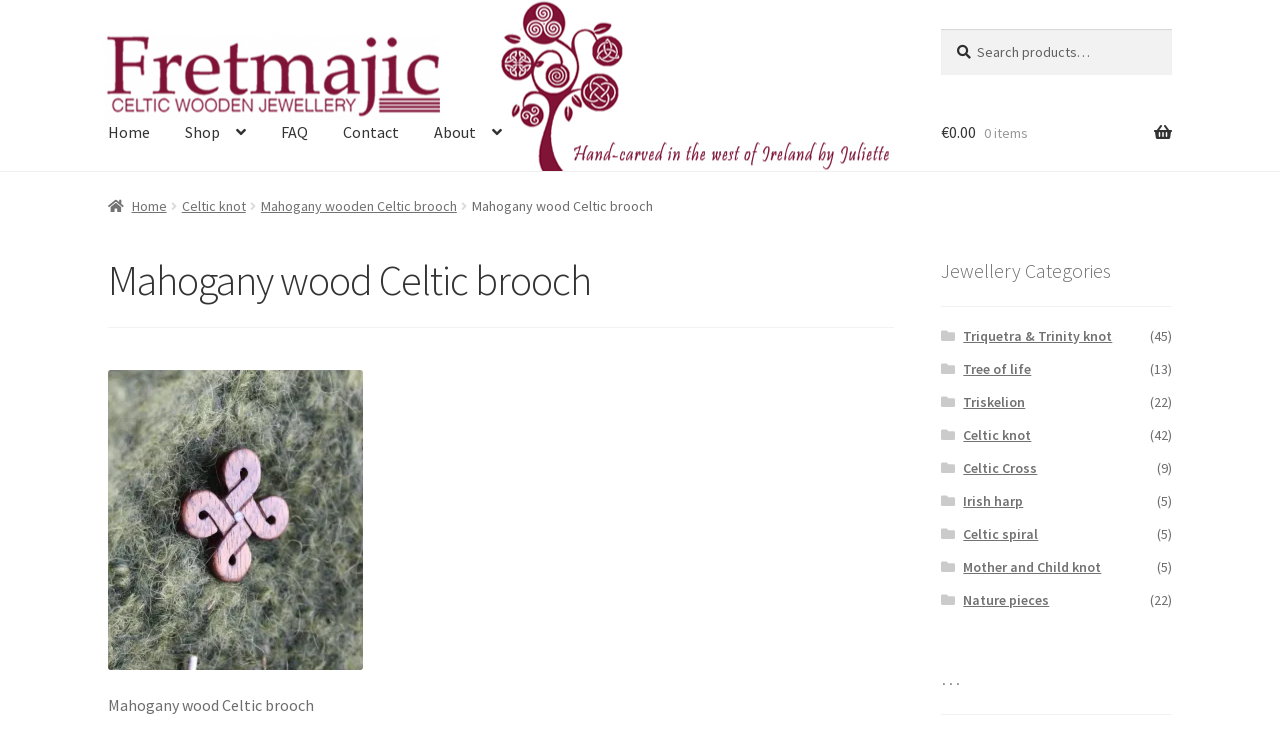

--- FILE ---
content_type: text/html; charset=UTF-8
request_url: https://fretmajic.com/?attachment_id=4312
body_size: 18931
content:
<!doctype html>
<html lang="en-GB">
<head>
<meta charset="UTF-8">
<meta name="viewport" content="width=device-width, initial-scale=1">
<link rel="profile" href="http://gmpg.org/xfn/11">
<link rel="pingback" href="https://fretmajic.com/xmlrpc.php">

<meta name='robots' content='index, follow, max-image-preview:large, max-snippet:-1, max-video-preview:-1' />
<script>window._wca = window._wca || [];</script>

	<!-- This site is optimized with the Yoast SEO plugin v26.8 - https://yoast.com/product/yoast-seo-wordpress/ -->
	<title>Mahogany wood Celtic brooch | Fretmajic</title>
	<link rel="canonical" href="https://fretmajic.com/" />
	<meta property="og:locale" content="en_GB" />
	<meta property="og:type" content="article" />
	<meta property="og:title" content="Mahogany wood Celtic brooch | Fretmajic" />
	<meta property="og:description" content="Mahogany wood Celtic brooch" />
	<meta property="og:url" content="https://fretmajic.com/" />
	<meta property="og:site_name" content="Fretmajic" />
	<meta property="article:modified_time" content="2020-10-25T16:03:20+00:00" />
	<meta property="og:image" content="https://fretmajic.com" />
	<meta property="og:image:width" content="1923" />
	<meta property="og:image:height" content="2265" />
	<meta property="og:image:type" content="image/jpeg" />
	<meta name="twitter:card" content="summary_large_image" />
	<script type="application/ld+json" class="yoast-schema-graph">{"@context":"https://schema.org","@graph":[{"@type":"WebPage","@id":"https://fretmajic.com/","url":"https://fretmajic.com/","name":"Mahogany wood Celtic brooch | Fretmajic","isPartOf":{"@id":"https://fretmajic.com/#website"},"primaryImageOfPage":{"@id":"https://fretmajic.com/#primaryimage"},"image":{"@id":"https://fretmajic.com/#primaryimage"},"thumbnailUrl":"https://i0.wp.com/fretmajic.com/wp-content/uploads/2020/10/Mahogany-wood-Celtic-brooch-1-e1603642282471.jpeg?fit=1923%2C2265&ssl=1","datePublished":"2020-10-25T16:02:32+00:00","dateModified":"2020-10-25T16:03:20+00:00","breadcrumb":{"@id":"https://fretmajic.com/#breadcrumb"},"inLanguage":"en-GB","potentialAction":[{"@type":"ReadAction","target":["https://fretmajic.com/"]}]},{"@type":"ImageObject","inLanguage":"en-GB","@id":"https://fretmajic.com/#primaryimage","url":"https://i0.wp.com/fretmajic.com/wp-content/uploads/2020/10/Mahogany-wood-Celtic-brooch-1-e1603642282471.jpeg?fit=1923%2C2265&ssl=1","contentUrl":"https://i0.wp.com/fretmajic.com/wp-content/uploads/2020/10/Mahogany-wood-Celtic-brooch-1-e1603642282471.jpeg?fit=1923%2C2265&ssl=1","width":1923,"height":2265,"caption":"Mahogany wood Celtic brooch"},{"@type":"BreadcrumbList","@id":"https://fretmajic.com/#breadcrumb","itemListElement":[{"@type":"ListItem","position":1,"name":"Home","item":"https://fretmajic.com/"},{"@type":"ListItem","position":2,"name":"Mahogany wooden Celtic brooch","item":"https://fretmajic.com/product/mahogany-wooden-celtic-brooch/"},{"@type":"ListItem","position":3,"name":"Mahogany wood Celtic brooch"}]},{"@type":"WebSite","@id":"https://fretmajic.com/#website","url":"https://fretmajic.com/","name":"Fretmajic","description":"Celtic wooden jewellery","publisher":{"@id":"https://fretmajic.com/#organization"},"potentialAction":[{"@type":"SearchAction","target":{"@type":"EntryPoint","urlTemplate":"https://fretmajic.com/?s={search_term_string}"},"query-input":{"@type":"PropertyValueSpecification","valueRequired":true,"valueName":"search_term_string"}}],"inLanguage":"en-GB"},{"@type":"Organization","@id":"https://fretmajic.com/#organization","name":"Fretmajic","url":"https://fretmajic.com/","logo":{"@type":"ImageObject","inLanguage":"en-GB","@id":"https://fretmajic.com/#/schema/logo/image/","url":"https://i0.wp.com/fretmajic.com/wp-content/uploads/2022/03/LogoFretmajic.jpg?fit=591%2C219&ssl=1","contentUrl":"https://i0.wp.com/fretmajic.com/wp-content/uploads/2022/03/LogoFretmajic.jpg?fit=591%2C219&ssl=1","width":591,"height":219,"caption":"Fretmajic"},"image":{"@id":"https://fretmajic.com/#/schema/logo/image/"}}]}</script>
	<!-- / Yoast SEO plugin. -->


<link rel='dns-prefetch' href='//stats.wp.com' />
<link rel='dns-prefetch' href='//fonts.googleapis.com' />
<link rel='dns-prefetch' href='//v0.wordpress.com' />
<link rel='dns-prefetch' href='//widgets.wp.com' />
<link rel='dns-prefetch' href='//s0.wp.com' />
<link rel='dns-prefetch' href='//0.gravatar.com' />
<link rel='dns-prefetch' href='//1.gravatar.com' />
<link rel='dns-prefetch' href='//2.gravatar.com' />
<link rel='preconnect' href='//i0.wp.com' />
<link rel="alternate" type="application/rss+xml" title="Fretmajic &raquo; Feed" href="https://fretmajic.com/feed/" />
<link rel="alternate" type="application/rss+xml" title="Fretmajic &raquo; Comments Feed" href="https://fretmajic.com/comments/feed/" />
<link rel="alternate" type="application/rss+xml" title="Fretmajic &raquo; Mahogany wood Celtic brooch Comments Feed" href="https://fretmajic.com/?attachment_id=4312/feed/" />
<link rel="alternate" title="oEmbed (JSON)" type="application/json+oembed" href="https://fretmajic.com/wp-json/oembed/1.0/embed?url=https%3A%2F%2Ffretmajic.com%2F%3Fattachment_id%3D4312" />
<link rel="alternate" title="oEmbed (XML)" type="text/xml+oembed" href="https://fretmajic.com/wp-json/oembed/1.0/embed?url=https%3A%2F%2Ffretmajic.com%2F%3Fattachment_id%3D4312&#038;format=xml" />
<style id='wp-img-auto-sizes-contain-inline-css'>
img:is([sizes=auto i],[sizes^="auto," i]){contain-intrinsic-size:3000px 1500px}
/*# sourceURL=wp-img-auto-sizes-contain-inline-css */
</style>
<link rel='stylesheet' id='coronavirus_notice_style-css' href='https://fretmajic.com/wp-content/plugins/coronavirus-covid-19-notice-message/assets/style.css?v2=1.0.5.9.6&#038;ver=6.9' media='all' />
<style id='wp-emoji-styles-inline-css'>

	img.wp-smiley, img.emoji {
		display: inline !important;
		border: none !important;
		box-shadow: none !important;
		height: 1em !important;
		width: 1em !important;
		margin: 0 0.07em !important;
		vertical-align: -0.1em !important;
		background: none !important;
		padding: 0 !important;
	}
/*# sourceURL=wp-emoji-styles-inline-css */
</style>
<link rel='stylesheet' id='wp-block-library-css' href='https://fretmajic.com/wp-includes/css/dist/block-library/style.min.css?ver=6.9' media='all' />
<style id='global-styles-inline-css'>
:root{--wp--preset--aspect-ratio--square: 1;--wp--preset--aspect-ratio--4-3: 4/3;--wp--preset--aspect-ratio--3-4: 3/4;--wp--preset--aspect-ratio--3-2: 3/2;--wp--preset--aspect-ratio--2-3: 2/3;--wp--preset--aspect-ratio--16-9: 16/9;--wp--preset--aspect-ratio--9-16: 9/16;--wp--preset--color--black: #000000;--wp--preset--color--cyan-bluish-gray: #abb8c3;--wp--preset--color--white: #ffffff;--wp--preset--color--pale-pink: #f78da7;--wp--preset--color--vivid-red: #cf2e2e;--wp--preset--color--luminous-vivid-orange: #ff6900;--wp--preset--color--luminous-vivid-amber: #fcb900;--wp--preset--color--light-green-cyan: #7bdcb5;--wp--preset--color--vivid-green-cyan: #00d084;--wp--preset--color--pale-cyan-blue: #8ed1fc;--wp--preset--color--vivid-cyan-blue: #0693e3;--wp--preset--color--vivid-purple: #9b51e0;--wp--preset--gradient--vivid-cyan-blue-to-vivid-purple: linear-gradient(135deg,rgb(6,147,227) 0%,rgb(155,81,224) 100%);--wp--preset--gradient--light-green-cyan-to-vivid-green-cyan: linear-gradient(135deg,rgb(122,220,180) 0%,rgb(0,208,130) 100%);--wp--preset--gradient--luminous-vivid-amber-to-luminous-vivid-orange: linear-gradient(135deg,rgb(252,185,0) 0%,rgb(255,105,0) 100%);--wp--preset--gradient--luminous-vivid-orange-to-vivid-red: linear-gradient(135deg,rgb(255,105,0) 0%,rgb(207,46,46) 100%);--wp--preset--gradient--very-light-gray-to-cyan-bluish-gray: linear-gradient(135deg,rgb(238,238,238) 0%,rgb(169,184,195) 100%);--wp--preset--gradient--cool-to-warm-spectrum: linear-gradient(135deg,rgb(74,234,220) 0%,rgb(151,120,209) 20%,rgb(207,42,186) 40%,rgb(238,44,130) 60%,rgb(251,105,98) 80%,rgb(254,248,76) 100%);--wp--preset--gradient--blush-light-purple: linear-gradient(135deg,rgb(255,206,236) 0%,rgb(152,150,240) 100%);--wp--preset--gradient--blush-bordeaux: linear-gradient(135deg,rgb(254,205,165) 0%,rgb(254,45,45) 50%,rgb(107,0,62) 100%);--wp--preset--gradient--luminous-dusk: linear-gradient(135deg,rgb(255,203,112) 0%,rgb(199,81,192) 50%,rgb(65,88,208) 100%);--wp--preset--gradient--pale-ocean: linear-gradient(135deg,rgb(255,245,203) 0%,rgb(182,227,212) 50%,rgb(51,167,181) 100%);--wp--preset--gradient--electric-grass: linear-gradient(135deg,rgb(202,248,128) 0%,rgb(113,206,126) 100%);--wp--preset--gradient--midnight: linear-gradient(135deg,rgb(2,3,129) 0%,rgb(40,116,252) 100%);--wp--preset--font-size--small: 14px;--wp--preset--font-size--medium: 23px;--wp--preset--font-size--large: 26px;--wp--preset--font-size--x-large: 42px;--wp--preset--font-size--normal: 16px;--wp--preset--font-size--huge: 37px;--wp--preset--spacing--20: 0.44rem;--wp--preset--spacing--30: 0.67rem;--wp--preset--spacing--40: 1rem;--wp--preset--spacing--50: 1.5rem;--wp--preset--spacing--60: 2.25rem;--wp--preset--spacing--70: 3.38rem;--wp--preset--spacing--80: 5.06rem;--wp--preset--shadow--natural: 6px 6px 9px rgba(0, 0, 0, 0.2);--wp--preset--shadow--deep: 12px 12px 50px rgba(0, 0, 0, 0.4);--wp--preset--shadow--sharp: 6px 6px 0px rgba(0, 0, 0, 0.2);--wp--preset--shadow--outlined: 6px 6px 0px -3px rgb(255, 255, 255), 6px 6px rgb(0, 0, 0);--wp--preset--shadow--crisp: 6px 6px 0px rgb(0, 0, 0);}:root :where(.is-layout-flow) > :first-child{margin-block-start: 0;}:root :where(.is-layout-flow) > :last-child{margin-block-end: 0;}:root :where(.is-layout-flow) > *{margin-block-start: 24px;margin-block-end: 0;}:root :where(.is-layout-constrained) > :first-child{margin-block-start: 0;}:root :where(.is-layout-constrained) > :last-child{margin-block-end: 0;}:root :where(.is-layout-constrained) > *{margin-block-start: 24px;margin-block-end: 0;}:root :where(.is-layout-flex){gap: 24px;}:root :where(.is-layout-grid){gap: 24px;}body .is-layout-flex{display: flex;}.is-layout-flex{flex-wrap: wrap;align-items: center;}.is-layout-flex > :is(*, div){margin: 0;}body .is-layout-grid{display: grid;}.is-layout-grid > :is(*, div){margin: 0;}.has-black-color{color: var(--wp--preset--color--black) !important;}.has-cyan-bluish-gray-color{color: var(--wp--preset--color--cyan-bluish-gray) !important;}.has-white-color{color: var(--wp--preset--color--white) !important;}.has-pale-pink-color{color: var(--wp--preset--color--pale-pink) !important;}.has-vivid-red-color{color: var(--wp--preset--color--vivid-red) !important;}.has-luminous-vivid-orange-color{color: var(--wp--preset--color--luminous-vivid-orange) !important;}.has-luminous-vivid-amber-color{color: var(--wp--preset--color--luminous-vivid-amber) !important;}.has-light-green-cyan-color{color: var(--wp--preset--color--light-green-cyan) !important;}.has-vivid-green-cyan-color{color: var(--wp--preset--color--vivid-green-cyan) !important;}.has-pale-cyan-blue-color{color: var(--wp--preset--color--pale-cyan-blue) !important;}.has-vivid-cyan-blue-color{color: var(--wp--preset--color--vivid-cyan-blue) !important;}.has-vivid-purple-color{color: var(--wp--preset--color--vivid-purple) !important;}.has-black-background-color{background-color: var(--wp--preset--color--black) !important;}.has-cyan-bluish-gray-background-color{background-color: var(--wp--preset--color--cyan-bluish-gray) !important;}.has-white-background-color{background-color: var(--wp--preset--color--white) !important;}.has-pale-pink-background-color{background-color: var(--wp--preset--color--pale-pink) !important;}.has-vivid-red-background-color{background-color: var(--wp--preset--color--vivid-red) !important;}.has-luminous-vivid-orange-background-color{background-color: var(--wp--preset--color--luminous-vivid-orange) !important;}.has-luminous-vivid-amber-background-color{background-color: var(--wp--preset--color--luminous-vivid-amber) !important;}.has-light-green-cyan-background-color{background-color: var(--wp--preset--color--light-green-cyan) !important;}.has-vivid-green-cyan-background-color{background-color: var(--wp--preset--color--vivid-green-cyan) !important;}.has-pale-cyan-blue-background-color{background-color: var(--wp--preset--color--pale-cyan-blue) !important;}.has-vivid-cyan-blue-background-color{background-color: var(--wp--preset--color--vivid-cyan-blue) !important;}.has-vivid-purple-background-color{background-color: var(--wp--preset--color--vivid-purple) !important;}.has-black-border-color{border-color: var(--wp--preset--color--black) !important;}.has-cyan-bluish-gray-border-color{border-color: var(--wp--preset--color--cyan-bluish-gray) !important;}.has-white-border-color{border-color: var(--wp--preset--color--white) !important;}.has-pale-pink-border-color{border-color: var(--wp--preset--color--pale-pink) !important;}.has-vivid-red-border-color{border-color: var(--wp--preset--color--vivid-red) !important;}.has-luminous-vivid-orange-border-color{border-color: var(--wp--preset--color--luminous-vivid-orange) !important;}.has-luminous-vivid-amber-border-color{border-color: var(--wp--preset--color--luminous-vivid-amber) !important;}.has-light-green-cyan-border-color{border-color: var(--wp--preset--color--light-green-cyan) !important;}.has-vivid-green-cyan-border-color{border-color: var(--wp--preset--color--vivid-green-cyan) !important;}.has-pale-cyan-blue-border-color{border-color: var(--wp--preset--color--pale-cyan-blue) !important;}.has-vivid-cyan-blue-border-color{border-color: var(--wp--preset--color--vivid-cyan-blue) !important;}.has-vivid-purple-border-color{border-color: var(--wp--preset--color--vivid-purple) !important;}.has-vivid-cyan-blue-to-vivid-purple-gradient-background{background: var(--wp--preset--gradient--vivid-cyan-blue-to-vivid-purple) !important;}.has-light-green-cyan-to-vivid-green-cyan-gradient-background{background: var(--wp--preset--gradient--light-green-cyan-to-vivid-green-cyan) !important;}.has-luminous-vivid-amber-to-luminous-vivid-orange-gradient-background{background: var(--wp--preset--gradient--luminous-vivid-amber-to-luminous-vivid-orange) !important;}.has-luminous-vivid-orange-to-vivid-red-gradient-background{background: var(--wp--preset--gradient--luminous-vivid-orange-to-vivid-red) !important;}.has-very-light-gray-to-cyan-bluish-gray-gradient-background{background: var(--wp--preset--gradient--very-light-gray-to-cyan-bluish-gray) !important;}.has-cool-to-warm-spectrum-gradient-background{background: var(--wp--preset--gradient--cool-to-warm-spectrum) !important;}.has-blush-light-purple-gradient-background{background: var(--wp--preset--gradient--blush-light-purple) !important;}.has-blush-bordeaux-gradient-background{background: var(--wp--preset--gradient--blush-bordeaux) !important;}.has-luminous-dusk-gradient-background{background: var(--wp--preset--gradient--luminous-dusk) !important;}.has-pale-ocean-gradient-background{background: var(--wp--preset--gradient--pale-ocean) !important;}.has-electric-grass-gradient-background{background: var(--wp--preset--gradient--electric-grass) !important;}.has-midnight-gradient-background{background: var(--wp--preset--gradient--midnight) !important;}.has-small-font-size{font-size: var(--wp--preset--font-size--small) !important;}.has-medium-font-size{font-size: var(--wp--preset--font-size--medium) !important;}.has-large-font-size{font-size: var(--wp--preset--font-size--large) !important;}.has-x-large-font-size{font-size: var(--wp--preset--font-size--x-large) !important;}
/*# sourceURL=global-styles-inline-css */
</style>

<style id='classic-theme-styles-inline-css'>
/*! This file is auto-generated */
.wp-block-button__link{color:#fff;background-color:#32373c;border-radius:9999px;box-shadow:none;text-decoration:none;padding:calc(.667em + 2px) calc(1.333em + 2px);font-size:1.125em}.wp-block-file__button{background:#32373c;color:#fff;text-decoration:none}
/*# sourceURL=/wp-includes/css/classic-themes.min.css */
</style>
<link rel='stylesheet' id='storefront-gutenberg-blocks-css' href='https://fretmajic.com/wp-content/themes/storefront/assets/css/base/gutenberg-blocks.css?ver=4.6.2' media='all' />
<style id='storefront-gutenberg-blocks-inline-css'>

				.wp-block-button__link:not(.has-text-color) {
					color: #333333;
				}

				.wp-block-button__link:not(.has-text-color):hover,
				.wp-block-button__link:not(.has-text-color):focus,
				.wp-block-button__link:not(.has-text-color):active {
					color: #333333;
				}

				.wp-block-button__link:not(.has-background) {
					background-color: #eeeeee;
				}

				.wp-block-button__link:not(.has-background):hover,
				.wp-block-button__link:not(.has-background):focus,
				.wp-block-button__link:not(.has-background):active {
					border-color: #d5d5d5;
					background-color: #d5d5d5;
				}

				.wc-block-grid__products .wc-block-grid__product .wp-block-button__link {
					background-color: #eeeeee;
					border-color: #eeeeee;
					color: #333333;
				}

				.wp-block-quote footer,
				.wp-block-quote cite,
				.wp-block-quote__citation {
					color: #6d6d6d;
				}

				.wp-block-pullquote cite,
				.wp-block-pullquote footer,
				.wp-block-pullquote__citation {
					color: #6d6d6d;
				}

				.wp-block-image figcaption {
					color: #6d6d6d;
				}

				.wp-block-separator.is-style-dots::before {
					color: #333333;
				}

				.wp-block-file a.wp-block-file__button {
					color: #333333;
					background-color: #eeeeee;
					border-color: #eeeeee;
				}

				.wp-block-file a.wp-block-file__button:hover,
				.wp-block-file a.wp-block-file__button:focus,
				.wp-block-file a.wp-block-file__button:active {
					color: #333333;
					background-color: #d5d5d5;
				}

				.wp-block-code,
				.wp-block-preformatted pre {
					color: #6d6d6d;
				}

				.wp-block-table:not( .has-background ):not( .is-style-stripes ) tbody tr:nth-child(2n) td {
					background-color: #fdfdfd;
				}

				.wp-block-cover .wp-block-cover__inner-container h1:not(.has-text-color),
				.wp-block-cover .wp-block-cover__inner-container h2:not(.has-text-color),
				.wp-block-cover .wp-block-cover__inner-container h3:not(.has-text-color),
				.wp-block-cover .wp-block-cover__inner-container h4:not(.has-text-color),
				.wp-block-cover .wp-block-cover__inner-container h5:not(.has-text-color),
				.wp-block-cover .wp-block-cover__inner-container h6:not(.has-text-color) {
					color: #000000;
				}

				div.wc-block-components-price-slider__range-input-progress,
				.rtl .wc-block-components-price-slider__range-input-progress {
					--range-color: #7f54b3;
				}

				/* Target only IE11 */
				@media all and (-ms-high-contrast: none), (-ms-high-contrast: active) {
					.wc-block-components-price-slider__range-input-progress {
						background: #7f54b3;
					}
				}

				.wc-block-components-button:not(.is-link) {
					background-color: #333333;
					color: #ffffff;
				}

				.wc-block-components-button:not(.is-link):hover,
				.wc-block-components-button:not(.is-link):focus,
				.wc-block-components-button:not(.is-link):active {
					background-color: #1a1a1a;
					color: #ffffff;
				}

				.wc-block-components-button:not(.is-link):disabled {
					background-color: #333333;
					color: #ffffff;
				}

				.wc-block-cart__submit-container {
					background-color: #ffffff;
				}

				.wc-block-cart__submit-container::before {
					color: rgba(220,220,220,0.5);
				}

				.wc-block-components-order-summary-item__quantity {
					background-color: #ffffff;
					border-color: #6d6d6d;
					box-shadow: 0 0 0 2px #ffffff;
					color: #6d6d6d;
				}
			
/*# sourceURL=storefront-gutenberg-blocks-inline-css */
</style>
<link rel='stylesheet' id='contact-form-7-css' href='https://fretmajic.com/wp-content/plugins/contact-form-7/includes/css/styles.css?ver=6.1.4' media='all' />
<style id='woocommerce-inline-inline-css'>
.woocommerce form .form-row .required { visibility: visible; }
/*# sourceURL=woocommerce-inline-inline-css */
</style>
<link rel='stylesheet' id='storefront-style-css' href='https://fretmajic.com/wp-content/themes/storefront/style.css?ver=4.6.2' media='all' />
<style id='storefront-style-inline-css'>

			.main-navigation ul li a,
			.site-title a,
			ul.menu li a,
			.site-branding h1 a,
			button.menu-toggle,
			button.menu-toggle:hover,
			.handheld-navigation .dropdown-toggle {
				color: #333333;
			}

			button.menu-toggle,
			button.menu-toggle:hover {
				border-color: #333333;
			}

			.main-navigation ul li a:hover,
			.main-navigation ul li:hover > a,
			.site-title a:hover,
			.site-header ul.menu li.current-menu-item > a {
				color: #747474;
			}

			table:not( .has-background ) th {
				background-color: #f8f8f8;
			}

			table:not( .has-background ) tbody td {
				background-color: #fdfdfd;
			}

			table:not( .has-background ) tbody tr:nth-child(2n) td,
			fieldset,
			fieldset legend {
				background-color: #fbfbfb;
			}

			.site-header,
			.secondary-navigation ul ul,
			.main-navigation ul.menu > li.menu-item-has-children:after,
			.secondary-navigation ul.menu ul,
			.storefront-handheld-footer-bar,
			.storefront-handheld-footer-bar ul li > a,
			.storefront-handheld-footer-bar ul li.search .site-search,
			button.menu-toggle,
			button.menu-toggle:hover {
				background-color: #ffffff;
			}

			p.site-description,
			.site-header,
			.storefront-handheld-footer-bar {
				color: #020202;
			}

			button.menu-toggle:after,
			button.menu-toggle:before,
			button.menu-toggle span:before {
				background-color: #333333;
			}

			h1, h2, h3, h4, h5, h6, .wc-block-grid__product-title {
				color: #333333;
			}

			.widget h1 {
				border-bottom-color: #333333;
			}

			body,
			.secondary-navigation a {
				color: #6d6d6d;
			}

			.widget-area .widget a,
			.hentry .entry-header .posted-on a,
			.hentry .entry-header .post-author a,
			.hentry .entry-header .post-comments a,
			.hentry .entry-header .byline a {
				color: #727272;
			}

			a {
				color: #7f54b3;
			}

			a:focus,
			button:focus,
			.button.alt:focus,
			input:focus,
			textarea:focus,
			input[type="button"]:focus,
			input[type="reset"]:focus,
			input[type="submit"]:focus,
			input[type="email"]:focus,
			input[type="tel"]:focus,
			input[type="url"]:focus,
			input[type="password"]:focus,
			input[type="search"]:focus {
				outline-color: #7f54b3;
			}

			button, input[type="button"], input[type="reset"], input[type="submit"], .button, .widget a.button {
				background-color: #eeeeee;
				border-color: #eeeeee;
				color: #333333;
			}

			button:hover, input[type="button"]:hover, input[type="reset"]:hover, input[type="submit"]:hover, .button:hover, .widget a.button:hover {
				background-color: #d5d5d5;
				border-color: #d5d5d5;
				color: #333333;
			}

			button.alt, input[type="button"].alt, input[type="reset"].alt, input[type="submit"].alt, .button.alt, .widget-area .widget a.button.alt {
				background-color: #333333;
				border-color: #333333;
				color: #ffffff;
			}

			button.alt:hover, input[type="button"].alt:hover, input[type="reset"].alt:hover, input[type="submit"].alt:hover, .button.alt:hover, .widget-area .widget a.button.alt:hover {
				background-color: #1a1a1a;
				border-color: #1a1a1a;
				color: #ffffff;
			}

			.pagination .page-numbers li .page-numbers.current {
				background-color: #e6e6e6;
				color: #636363;
			}

			#comments .comment-list .comment-content .comment-text {
				background-color: #f8f8f8;
			}

			.site-footer {
				background-color: #e1e8e5;
				color: #6d6d6d;
			}

			.site-footer a:not(.button):not(.components-button) {
				color: #333333;
			}

			.site-footer .storefront-handheld-footer-bar a:not(.button):not(.components-button) {
				color: #333333;
			}

			.site-footer h1, .site-footer h2, .site-footer h3, .site-footer h4, .site-footer h5, .site-footer h6, .site-footer .widget .widget-title, .site-footer .widget .widgettitle {
				color: #333333;
			}

			.page-template-template-homepage.has-post-thumbnail .type-page.has-post-thumbnail .entry-title {
				color: #000000;
			}

			.page-template-template-homepage.has-post-thumbnail .type-page.has-post-thumbnail .entry-content {
				color: #000000;
			}

			@media screen and ( min-width: 768px ) {
				.secondary-navigation ul.menu a:hover {
					color: #1b1b1b;
				}

				.secondary-navigation ul.menu a {
					color: #020202;
				}

				.main-navigation ul.menu ul.sub-menu,
				.main-navigation ul.nav-menu ul.children {
					background-color: #f0f0f0;
				}

				.site-header {
					border-bottom-color: #f0f0f0;
				}
			}
/*# sourceURL=storefront-style-inline-css */
</style>
<link rel='stylesheet' id='storefront-icons-css' href='https://fretmajic.com/wp-content/themes/storefront/assets/css/base/icons.css?ver=4.6.2' media='all' />
<link rel='stylesheet' id='storefront-fonts-css' href='https://fonts.googleapis.com/css?family=Source+Sans+Pro%3A400%2C300%2C300italic%2C400italic%2C600%2C700%2C900&#038;subset=latin%2Clatin-ext&#038;ver=4.6.2' media='all' />
<link rel='stylesheet' id='storefront-jetpack-widgets-css' href='https://fretmajic.com/wp-content/themes/storefront/assets/css/jetpack/widgets.css?ver=4.6.2' media='all' />
<link rel='stylesheet' id='jetpack_likes-css' href='https://fretmajic.com/wp-content/plugins/jetpack/modules/likes/style.css?ver=15.4' media='all' />
<link rel='stylesheet' id='storefront-woocommerce-style-css' href='https://fretmajic.com/wp-content/themes/storefront/assets/css/woocommerce/woocommerce.css?ver=4.6.2' media='all' />
<style id='storefront-woocommerce-style-inline-css'>
@font-face {
				font-family: star;
				src: url(https://fretmajic.com/wp-content/plugins/woocommerce/assets/fonts/star.eot);
				src:
					url(https://fretmajic.com/wp-content/plugins/woocommerce/assets/fonts/star.eot?#iefix) format("embedded-opentype"),
					url(https://fretmajic.com/wp-content/plugins/woocommerce/assets/fonts/star.woff) format("woff"),
					url(https://fretmajic.com/wp-content/plugins/woocommerce/assets/fonts/star.ttf) format("truetype"),
					url(https://fretmajic.com/wp-content/plugins/woocommerce/assets/fonts/star.svg#star) format("svg");
				font-weight: 400;
				font-style: normal;
			}
			@font-face {
				font-family: WooCommerce;
				src: url(https://fretmajic.com/wp-content/plugins/woocommerce/assets/fonts/WooCommerce.eot);
				src:
					url(https://fretmajic.com/wp-content/plugins/woocommerce/assets/fonts/WooCommerce.eot?#iefix) format("embedded-opentype"),
					url(https://fretmajic.com/wp-content/plugins/woocommerce/assets/fonts/WooCommerce.woff) format("woff"),
					url(https://fretmajic.com/wp-content/plugins/woocommerce/assets/fonts/WooCommerce.ttf) format("truetype"),
					url(https://fretmajic.com/wp-content/plugins/woocommerce/assets/fonts/WooCommerce.svg#WooCommerce) format("svg");
				font-weight: 400;
				font-style: normal;
			}

			a.cart-contents,
			.site-header-cart .widget_shopping_cart a {
				color: #333333;
			}

			a.cart-contents:hover,
			.site-header-cart .widget_shopping_cart a:hover,
			.site-header-cart:hover > li > a {
				color: #747474;
			}

			table.cart td.product-remove,
			table.cart td.actions {
				border-top-color: #ffffff;
			}

			.storefront-handheld-footer-bar ul li.cart .count {
				background-color: #333333;
				color: #ffffff;
				border-color: #ffffff;
			}

			.woocommerce-tabs ul.tabs li.active a,
			ul.products li.product .price,
			.onsale,
			.wc-block-grid__product-onsale,
			.widget_search form:before,
			.widget_product_search form:before {
				color: #6d6d6d;
			}

			.woocommerce-breadcrumb a,
			a.woocommerce-review-link,
			.product_meta a {
				color: #727272;
			}

			.wc-block-grid__product-onsale,
			.onsale {
				border-color: #6d6d6d;
			}

			.star-rating span:before,
			.quantity .plus, .quantity .minus,
			p.stars a:hover:after,
			p.stars a:after,
			.star-rating span:before,
			#payment .payment_methods li input[type=radio]:first-child:checked+label:before {
				color: #7f54b3;
			}

			.widget_price_filter .ui-slider .ui-slider-range,
			.widget_price_filter .ui-slider .ui-slider-handle {
				background-color: #7f54b3;
			}

			.order_details {
				background-color: #f8f8f8;
			}

			.order_details > li {
				border-bottom: 1px dotted #e3e3e3;
			}

			.order_details:before,
			.order_details:after {
				background: -webkit-linear-gradient(transparent 0,transparent 0),-webkit-linear-gradient(135deg,#f8f8f8 33.33%,transparent 33.33%),-webkit-linear-gradient(45deg,#f8f8f8 33.33%,transparent 33.33%)
			}

			#order_review {
				background-color: #ffffff;
			}

			#payment .payment_methods > li .payment_box,
			#payment .place-order {
				background-color: #fafafa;
			}

			#payment .payment_methods > li:not(.woocommerce-notice) {
				background-color: #f5f5f5;
			}

			#payment .payment_methods > li:not(.woocommerce-notice):hover {
				background-color: #f0f0f0;
			}

			.woocommerce-pagination .page-numbers li .page-numbers.current {
				background-color: #e6e6e6;
				color: #636363;
			}

			.wc-block-grid__product-onsale,
			.onsale,
			.woocommerce-pagination .page-numbers li .page-numbers:not(.current) {
				color: #6d6d6d;
			}

			p.stars a:before,
			p.stars a:hover~a:before,
			p.stars.selected a.active~a:before {
				color: #6d6d6d;
			}

			p.stars.selected a.active:before,
			p.stars:hover a:before,
			p.stars.selected a:not(.active):before,
			p.stars.selected a.active:before {
				color: #7f54b3;
			}

			.single-product div.product .woocommerce-product-gallery .woocommerce-product-gallery__trigger {
				background-color: #eeeeee;
				color: #333333;
			}

			.single-product div.product .woocommerce-product-gallery .woocommerce-product-gallery__trigger:hover {
				background-color: #d5d5d5;
				border-color: #d5d5d5;
				color: #333333;
			}

			.button.added_to_cart:focus,
			.button.wc-forward:focus {
				outline-color: #7f54b3;
			}

			.added_to_cart,
			.site-header-cart .widget_shopping_cart a.button,
			.wc-block-grid__products .wc-block-grid__product .wp-block-button__link {
				background-color: #eeeeee;
				border-color: #eeeeee;
				color: #333333;
			}

			.added_to_cart:hover,
			.site-header-cart .widget_shopping_cart a.button:hover,
			.wc-block-grid__products .wc-block-grid__product .wp-block-button__link:hover {
				background-color: #d5d5d5;
				border-color: #d5d5d5;
				color: #333333;
			}

			.added_to_cart.alt, .added_to_cart, .widget a.button.checkout {
				background-color: #333333;
				border-color: #333333;
				color: #ffffff;
			}

			.added_to_cart.alt:hover, .added_to_cart:hover, .widget a.button.checkout:hover {
				background-color: #1a1a1a;
				border-color: #1a1a1a;
				color: #ffffff;
			}

			.button.loading {
				color: #eeeeee;
			}

			.button.loading:hover {
				background-color: #eeeeee;
			}

			.button.loading:after {
				color: #333333;
			}

			@media screen and ( min-width: 768px ) {
				.site-header-cart .widget_shopping_cart,
				.site-header .product_list_widget li .quantity {
					color: #020202;
				}

				.site-header-cart .widget_shopping_cart .buttons,
				.site-header-cart .widget_shopping_cart .total {
					background-color: #f5f5f5;
				}

				.site-header-cart .widget_shopping_cart {
					background-color: #f0f0f0;
				}
			}
				.storefront-product-pagination a {
					color: #6d6d6d;
					background-color: #ffffff;
				}
				.storefront-sticky-add-to-cart {
					color: #6d6d6d;
					background-color: #ffffff;
				}

				.storefront-sticky-add-to-cart a:not(.button) {
					color: #333333;
				}
/*# sourceURL=storefront-woocommerce-style-inline-css */
</style>
<link rel='stylesheet' id='storefront-woocommerce-brands-style-css' href='https://fretmajic.com/wp-content/themes/storefront/assets/css/woocommerce/extensions/brands.css?ver=4.6.2' media='all' />
<link rel='stylesheet' id='custom-css-css' href='https://fretmajic.com/wp-content/plugins/FretmajicCustomisations/custom/style.css?ver=6.9' media='all' />
<script src="https://fretmajic.com/wp-includes/js/jquery/jquery.min.js?ver=3.7.1" id="jquery-core-js"></script>
<script src="https://fretmajic.com/wp-includes/js/jquery/jquery-migrate.min.js?ver=3.4.1" id="jquery-migrate-js"></script>
<script src="https://fretmajic.com/wp-content/plugins/woocommerce/assets/js/jquery-blockui/jquery.blockUI.min.js?ver=2.7.0-wc.10.4.3" id="wc-jquery-blockui-js" defer data-wp-strategy="defer"></script>
<script id="wc-add-to-cart-js-extra">
var wc_add_to_cart_params = {"ajax_url":"/wp-admin/admin-ajax.php","wc_ajax_url":"/?wc-ajax=%%endpoint%%","i18n_view_cart":"View basket","cart_url":"https://fretmajic.com/basket/","is_cart":"","cart_redirect_after_add":"no"};
//# sourceURL=wc-add-to-cart-js-extra
</script>
<script src="https://fretmajic.com/wp-content/plugins/woocommerce/assets/js/frontend/add-to-cart.min.js?ver=10.4.3" id="wc-add-to-cart-js" defer data-wp-strategy="defer"></script>
<script src="https://fretmajic.com/wp-content/plugins/woocommerce/assets/js/js-cookie/js.cookie.min.js?ver=2.1.4-wc.10.4.3" id="wc-js-cookie-js" defer data-wp-strategy="defer"></script>
<script id="woocommerce-js-extra">
var woocommerce_params = {"ajax_url":"/wp-admin/admin-ajax.php","wc_ajax_url":"/?wc-ajax=%%endpoint%%","i18n_password_show":"Show password","i18n_password_hide":"Hide password"};
//# sourceURL=woocommerce-js-extra
</script>
<script src="https://fretmajic.com/wp-content/plugins/woocommerce/assets/js/frontend/woocommerce.min.js?ver=10.4.3" id="woocommerce-js" defer data-wp-strategy="defer"></script>
<script id="wc-cart-fragments-js-extra">
var wc_cart_fragments_params = {"ajax_url":"/wp-admin/admin-ajax.php","wc_ajax_url":"/?wc-ajax=%%endpoint%%","cart_hash_key":"wc_cart_hash_0319cfada20fa37d56a3176c57729a6d","fragment_name":"wc_fragments_0319cfada20fa37d56a3176c57729a6d","request_timeout":"5000"};
//# sourceURL=wc-cart-fragments-js-extra
</script>
<script src="https://fretmajic.com/wp-content/plugins/woocommerce/assets/js/frontend/cart-fragments.min.js?ver=10.4.3" id="wc-cart-fragments-js" defer data-wp-strategy="defer"></script>
<script src="https://stats.wp.com/s-202604.js" id="woocommerce-analytics-js" defer data-wp-strategy="defer"></script>
<script src="https://fretmajic.com/wp-content/plugins/FretmajicCustomisations/custom/custom.js?ver=6.9" id="custom-js-js"></script>
<link rel="https://api.w.org/" href="https://fretmajic.com/wp-json/" /><link rel="alternate" title="JSON" type="application/json" href="https://fretmajic.com/wp-json/wp/v2/media/4312" /><link rel="EditURI" type="application/rsd+xml" title="RSD" href="https://fretmajic.com/xmlrpc.php?rsd" />
<meta name="generator" content="WordPress 6.9" />
<meta name="generator" content="WooCommerce 10.4.3" />
<link rel='shortlink' href='https://wp.me/a9JUVs-17y' />
<style>
   #coronavirus_notice{background:#ffffff !important;color:#ffffff !important;}
   a.cnm_btn{border:1px solid #ffffff !important;color:#ffffff !important;}
   a.cnm_close{color:#ffffff !important;}
   </style>
<script>jQuery(function() { jQuery('#coronavirus_notice').prependTo('body'); });</script>
<style id="mystickymenu" type="text/css">#mysticky-nav { width:100%; position: static; height: auto !important; }#mysticky-nav.wrapfixed { position:fixed; left: 0px; margin-top:0px;  z-index: 99990; -webkit-transition: 0.3s; -moz-transition: 0.3s; -o-transition: 0.3s; transition: 0.3s; -ms-filter:"progid:DXImageTransform.Microsoft.Alpha(Opacity=90)"; filter: alpha(opacity=90); opacity:0.9; background-color: #f7f5e7;}#mysticky-nav.wrapfixed .myfixed{ background-color: #f7f5e7; position: relative;top: auto;left: auto;right: auto;}#mysticky-nav .myfixed { margin:0 auto; float:none; border:0px; background:none; max-width:100%; }</style>			<style type="text/css">
																	#mysticky-nav.wrapfixed > .site-header {margin-bottom: 0;}
					#mysticky-nav.wrapfixed > .storefront-primary-navigation {padding: 10px 0;}
																							</style>
				<style>img#wpstats{display:none}</style>
		<!-- Analytics by WP Statistics - https://wp-statistics.com -->
	<noscript><style>.woocommerce-product-gallery{ opacity: 1 !important; }</style></noscript>
	<link rel="icon" href="https://i0.wp.com/fretmajic.com/wp-content/uploads/2018/03/cropped-celtic-symbol-only-1.png?fit=32%2C32&#038;ssl=1" sizes="32x32" />
<link rel="icon" href="https://i0.wp.com/fretmajic.com/wp-content/uploads/2018/03/cropped-celtic-symbol-only-1.png?fit=192%2C192&#038;ssl=1" sizes="192x192" />
<link rel="apple-touch-icon" href="https://i0.wp.com/fretmajic.com/wp-content/uploads/2018/03/cropped-celtic-symbol-only-1.png?fit=180%2C180&#038;ssl=1" />
<meta name="msapplication-TileImage" content="https://i0.wp.com/fretmajic.com/wp-content/uploads/2018/03/cropped-celtic-symbol-only-1.png?fit=270%2C270&#038;ssl=1" />
		<style id="wp-custom-css">
			.tagcloud a {
    color: #4B8132 !important;
}
/*
color: #fff;	
======
Note: Add colors to the Storefront theme's widget 'Cloud Tag'
======

ul.sqs-tagcloud li {
    margin-bottom: 10px;
}
  ul.sqs-tagcloud>li:nth-child(3n) span {
    color: #4A4766 !important;
}
ul.sqs-tagcloud>li:nth-child(3n+2) span {
    color: #f1f !important;
}
ul.sqs-tagcloud>li:nth-child(3n+3) span {
    color: red !important;
}
ul.sqs-tagcloud>li:nth-child(3n+4) span {
    color: blue !important;
}


*/		</style>
		<link rel='stylesheet' id='wc-blocks-style-css' href='https://fretmajic.com/wp-content/plugins/woocommerce/assets/client/blocks/wc-blocks.css?ver=wc-10.4.3' media='all' />
</head>

<body class="attachment wp-singular attachment-template-default single single-attachment postid-4312 attachmentid-4312 attachment-jpeg wp-custom-logo wp-embed-responsive wp-theme-storefront theme-storefront woocommerce-no-js storefront-align-wide right-sidebar woocommerce-active">



<div id="page" class="hfeed site">
	
	<header id="masthead" class="site-header" role="banner" style="background-image: url(https://fretmajic.com/wp-content/uploads/2022/03/FretmajicBackgroundHeaderdefOuPas.jpg); ">

		<div class="col-full">		<a class="skip-link screen-reader-text" href="#site-navigation">Skip to navigation</a>
		<a class="skip-link screen-reader-text" href="#content">Skip to content</a>
				<div class="site-branding">
			<a href="https://fretmajic.com/" class="custom-logo-link" rel="home"><img width="591" height="219" src="https://i0.wp.com/fretmajic.com/wp-content/uploads/2022/03/LogoFretmajic.jpg?fit=591%2C219&amp;ssl=1" class="custom-logo" alt="fretmajic logo" decoding="async" fetchpriority="high" srcset="https://i0.wp.com/fretmajic.com/wp-content/uploads/2022/03/LogoFretmajic.jpg?w=591&amp;ssl=1 591w, https://i0.wp.com/fretmajic.com/wp-content/uploads/2022/03/LogoFretmajic.jpg?resize=300%2C111&amp;ssl=1 300w, https://i0.wp.com/fretmajic.com/wp-content/uploads/2022/03/LogoFretmajic.jpg?resize=416%2C154&amp;ssl=1 416w" sizes="(max-width: 591px) 100vw, 591px" data-attachment-id="5266" data-permalink="https://fretmajic.com/logofretmajic/" data-orig-file="https://i0.wp.com/fretmajic.com/wp-content/uploads/2022/03/LogoFretmajic.jpg?fit=591%2C219&amp;ssl=1" data-orig-size="591,219" data-comments-opened="1" data-image-meta="{&quot;aperture&quot;:&quot;0&quot;,&quot;credit&quot;:&quot;&quot;,&quot;camera&quot;:&quot;&quot;,&quot;caption&quot;:&quot;&quot;,&quot;created_timestamp&quot;:&quot;0&quot;,&quot;copyright&quot;:&quot;&quot;,&quot;focal_length&quot;:&quot;0&quot;,&quot;iso&quot;:&quot;0&quot;,&quot;shutter_speed&quot;:&quot;0&quot;,&quot;title&quot;:&quot;&quot;,&quot;orientation&quot;:&quot;1&quot;}" data-image-title="LogoFretmajic" data-image-description="" data-image-caption="" data-medium-file="https://i0.wp.com/fretmajic.com/wp-content/uploads/2022/03/LogoFretmajic.jpg?fit=300%2C111&amp;ssl=1" data-large-file="https://i0.wp.com/fretmajic.com/wp-content/uploads/2022/03/LogoFretmajic.jpg?fit=591%2C219&amp;ssl=1" /></a>		</div>
					<div class="site-search">
				<div class="widget woocommerce widget_product_search"><form role="search" method="get" class="woocommerce-product-search" action="https://fretmajic.com/">
	<label class="screen-reader-text" for="woocommerce-product-search-field-0">Search for:</label>
	<input type="search" id="woocommerce-product-search-field-0" class="search-field" placeholder="Search products&hellip;" value="" name="s" />
	<button type="submit" value="Search" class="">Search</button>
	<input type="hidden" name="post_type" value="product" />
</form>
</div>			</div>
			</div><div class="storefront-primary-navigation"><div class="col-full">		<nav id="site-navigation" class="main-navigation" role="navigation" aria-label="Primary Navigation">
		<button id="site-navigation-menu-toggle" class="menu-toggle" aria-controls="site-navigation" aria-expanded="false"><span>Menu</span></button>
			<div class="primary-navigation"><ul id="menu-primary-menu" class="menu"><li id="menu-item-3077" class="menu-item menu-item-type-post_type menu-item-object-page menu-item-home menu-item-3077"><a href="https://fretmajic.com/">Home</a></li>
<li id="menu-item-1167" class="menu-item menu-item-type-post_type menu-item-object-page menu-item-has-children menu-item-1167"><a href="https://fretmajic.com/shop/">Shop</a>
<ul class="sub-menu">
	<li id="menu-item-5220" class="menu-item menu-item-type-custom menu-item-object-custom menu-item-5220"><a href="https://fretmajic.com/shop/">All Products</a></li>
	<li id="menu-item-5217" class="menu-item menu-item-type-taxonomy menu-item-object-product_tag menu-item-5217"><a href="https://fretmajic.com/product-tag/celtic-necklace/">Celtic necklace</a></li>
	<li id="menu-item-5215" class="menu-item menu-item-type-taxonomy menu-item-object-product_tag menu-item-5215"><a href="https://fretmajic.com/product-tag/earrings/">Earrings</a></li>
	<li id="menu-item-5213" class="menu-item menu-item-type-taxonomy menu-item-object-product_tag menu-item-5213"><a href="https://fretmajic.com/product-tag/5th-anniversary-gift/">5th Anniversary gift</a></li>
	<li id="menu-item-5218" class="menu-item menu-item-type-taxonomy menu-item-object-product_tag menu-item-5218"><a href="https://fretmajic.com/product-tag/bog-wood-jewellery/">Bog-wood jewellery</a></li>
</ul>
</li>
<li id="menu-item-1649" class="menu-item menu-item-type-post_type menu-item-object-page menu-item-1649"><a href="https://fretmajic.com/faq/">FAQ</a></li>
<li id="menu-item-5272" class="menu-item menu-item-type-custom menu-item-object-custom menu-item-5272"><a href="https://fretmajic.com/contact/">Contact</a></li>
<li id="menu-item-5168" class="menu-item menu-item-type-custom menu-item-object-custom menu-item-has-children menu-item-5168"><a href="#">About</a>
<ul class="sub-menu">
	<li id="menu-item-5169" class="menu-item menu-item-type-post_type menu-item-object-page menu-item-5169"><a href="https://fretmajic.com/celtic-jewellery-hand-carved-in-ireland-by-juliette/">About Juliette</a></li>
	<li id="menu-item-5171" class="menu-item menu-item-type-post_type menu-item-object-page menu-item-5171"><a href="https://fretmajic.com/irish-wood-and-bog-wood-recycled-from-musical-instrument/">The wood</a></li>
	<li id="menu-item-5170" class="menu-item menu-item-type-post_type menu-item-object-page menu-item-5170"><a href="https://fretmajic.com/celtic-symbolism/">Celtic and Irish symbols</a></li>
</ul>
</li>
</ul></div><div class="handheld-navigation"><ul id="menu-handheld-menu" class="menu"><li id="menu-item-1650" class="menu-item menu-item-type-custom menu-item-object-custom menu-item-home menu-item-1650"><a href="http://fretmajic.com">Home</a></li>
<li id="menu-item-1652" class="menu-item menu-item-type-post_type menu-item-object-page menu-item-has-children menu-item-1652"><a href="https://fretmajic.com/shop/">Shop</a>
<ul class="sub-menu">
	<li id="menu-item-5223" class="menu-item menu-item-type-custom menu-item-object-custom menu-item-5223"><a href="https://fretmajic.com/shop/">All Products</a></li>
	<li id="menu-item-5222" class="menu-item menu-item-type-taxonomy menu-item-object-product_tag menu-item-5222"><a href="https://fretmajic.com/product-tag/celtic-necklace/">Celtic necklace</a></li>
	<li id="menu-item-5224" class="menu-item menu-item-type-taxonomy menu-item-object-product_tag menu-item-5224"><a href="https://fretmajic.com/product-tag/earrings/">Earrings</a></li>
	<li id="menu-item-5225" class="menu-item menu-item-type-taxonomy menu-item-object-product_tag menu-item-5225"><a href="https://fretmajic.com/product-tag/5th-anniversary-gift/">5th Anniversary gift</a></li>
	<li id="menu-item-5227" class="menu-item menu-item-type-taxonomy menu-item-object-product_tag menu-item-5227"><a href="https://fretmajic.com/product-tag/bog-wood-jewellery/">Bog-wood jewellery</a></li>
</ul>
</li>
<li id="menu-item-1651" class="menu-item menu-item-type-post_type menu-item-object-page menu-item-1651"><a href="https://fretmajic.com/faq/">FAQ</a></li>
<li id="menu-item-5234" class="menu-item menu-item-type-custom menu-item-object-custom menu-item-has-children menu-item-5234"><a href="https://fretmajic.com/celtic-jewellery-hand-carved-in-ireland-by-juliette/">About</a>
<ul class="sub-menu">
	<li id="menu-item-5231" class="menu-item menu-item-type-custom menu-item-object-custom menu-item-5231"><a href="https://fretmajic.com/irish-wood-and-bog-wood-recycled-from-musical-instrument/">The wood</a></li>
	<li id="menu-item-5229" class="menu-item menu-item-type-custom menu-item-object-custom menu-item-5229"><a href="https://fretmajic.com/celtic-jewellery-hand-carved-in-ireland-by-juliette/">About Juliette</a></li>
	<li id="menu-item-5232" class="menu-item menu-item-type-custom menu-item-object-custom menu-item-5232"><a href="https://fretmajic.com/celtic-symbolism/">Celtic and Irish Symbols</a></li>
</ul>
</li>
</ul></div>		</nav><!-- #site-navigation -->
				<ul id="site-header-cart" class="site-header-cart menu">
			<li class="">
							<a class="cart-contents" href="https://fretmajic.com/basket/" title="View your shopping basket">
								<span class="woocommerce-Price-amount amount"><span class="woocommerce-Price-currencySymbol">&euro;</span>0.00</span> <span class="count">0 items</span>
			</a>
					</li>
			<li>
				<div class="widget woocommerce widget_shopping_cart"><div class="widget_shopping_cart_content"></div></div>			</li>
		</ul>
			</div></div>
	</header><!-- #masthead -->

	<div class="storefront-breadcrumb"><div class="col-full"><nav class="woocommerce-breadcrumb" aria-label="breadcrumbs"><a href="https://fretmajic.com">Home</a><span class="breadcrumb-separator"> / </span><a href="https://fretmajic.com/product-category/celtic-knot/">Celtic knot</a><span class="breadcrumb-separator"> / </span><a href="https://fretmajic.com/product/mahogany-wooden-celtic-brooch/">Mahogany wooden Celtic brooch</a><span class="breadcrumb-separator"> / </span>Mahogany wood Celtic brooch</nav></div></div>
	<div id="content" class="site-content" tabindex="-1">
		<div class="col-full">

		<div class="woocommerce"></div>
	<div id="primary" class="content-area">
		<main id="main" class="site-main" role="main">

		
<article id="post-4312" class="post-4312 attachment type-attachment status-inherit hentry">

			<header class="entry-header">
		<h1 class="entry-title">Mahogany wood Celtic brooch</h1>		</header><!-- .entry-header -->
				<div class="entry-content">
		<p class="attachment"><a href="https://i0.wp.com/fretmajic.com/wp-content/uploads/2020/10/Mahogany-wood-Celtic-brooch-1-e1603642282471.jpeg?ssl=1"><img decoding="async" width="255" height="300" src="https://i0.wp.com/fretmajic.com/wp-content/uploads/2020/10/Mahogany-wood-Celtic-brooch-1-e1603642282471.jpeg?fit=255%2C300&amp;ssl=1" class="attachment-medium size-medium" alt="Mahogany wood Celtic brooch" srcset="https://i0.wp.com/fretmajic.com/wp-content/uploads/2020/10/Mahogany-wood-Celtic-brooch-1-e1603642282471.jpeg?w=1923&amp;ssl=1 1923w, https://i0.wp.com/fretmajic.com/wp-content/uploads/2020/10/Mahogany-wood-Celtic-brooch-1-e1603642282471.jpeg?resize=255%2C300&amp;ssl=1 255w, https://i0.wp.com/fretmajic.com/wp-content/uploads/2020/10/Mahogany-wood-Celtic-brooch-1-e1603642282471.jpeg?resize=768%2C905&amp;ssl=1 768w, https://i0.wp.com/fretmajic.com/wp-content/uploads/2020/10/Mahogany-wood-Celtic-brooch-1-e1603642282471.jpeg?resize=869%2C1024&amp;ssl=1 869w, https://i0.wp.com/fretmajic.com/wp-content/uploads/2020/10/Mahogany-wood-Celtic-brooch-1-e1603642282471.jpeg?resize=416%2C490&amp;ssl=1 416w" sizes="(max-width: 255px) 100vw, 255px" data-attachment-id="4312" data-permalink="https://fretmajic.com/?attachment_id=4312" data-orig-file="https://i0.wp.com/fretmajic.com/wp-content/uploads/2020/10/Mahogany-wood-Celtic-brooch-1-e1603642282471.jpeg?fit=1923%2C2265&amp;ssl=1" data-orig-size="1923,2265" data-comments-opened="1" data-image-meta="{&quot;aperture&quot;:&quot;5&quot;,&quot;credit&quot;:&quot;&quot;,&quot;camera&quot;:&quot;Canon EOS 1000D&quot;,&quot;caption&quot;:&quot;&quot;,&quot;created_timestamp&quot;:&quot;1603385371&quot;,&quot;copyright&quot;:&quot;&quot;,&quot;focal_length&quot;:&quot;43&quot;,&quot;iso&quot;:&quot;250&quot;,&quot;shutter_speed&quot;:&quot;0.02&quot;,&quot;title&quot;:&quot;&quot;,&quot;orientation&quot;:&quot;0&quot;}" data-image-title="Mahogany wood Celtic brooch" data-image-description="&lt;p&gt;Mahogany wood Celtic brooch&lt;/p&gt;
" data-image-caption="&lt;p&gt;Mahogany wood Celtic brooch&lt;/p&gt;
" data-medium-file="https://i0.wp.com/fretmajic.com/wp-content/uploads/2020/10/Mahogany-wood-Celtic-brooch-1-e1603642282471.jpeg?fit=255%2C300&amp;ssl=1" data-large-file="https://i0.wp.com/fretmajic.com/wp-content/uploads/2020/10/Mahogany-wood-Celtic-brooch-1-e1603642282471.jpeg?fit=869%2C1024&amp;ssl=1" /></a></p>
<p>Mahogany wood Celtic brooch</p>
		</div><!-- .entry-content -->
		
		<aside class="entry-taxonomy">
			
					</aside>

		<nav id="post-navigation" class="navigation post-navigation" role="navigation" aria-label="Post Navigation"><h2 class="screen-reader-text">Post navigation</h2><div class="nav-links"><div class="nav-previous"><a href="https://fretmajic.com/product/mahogany-wooden-celtic-brooch/" rel="prev"><span class="screen-reader-text">Previous post: </span>Mahogany wooden Celtic brooch</a></div></div></nav>
<section id="comments" class="comments-area" aria-label="Post Comments">

		<div id="respond" class="comment-respond">
		<span id="reply-title" class="gamma comment-reply-title">Leave a Reply <small><a rel="nofollow" id="cancel-comment-reply-link" href="/?attachment_id=4312#respond" style="display:none;">Cancel reply</a></small></span><form action="https://fretmajic.com/wp-comments-post.php" method="post" id="commentform" class="comment-form"><p class="comment-notes"><span id="email-notes">Your email address will not be published.</span> <span class="required-field-message">Required fields are marked <span class="required">*</span></span></p><p class="comment-form-comment"><label for="comment">Comment <span class="required">*</span></label> <textarea id="comment" name="comment" cols="45" rows="8" maxlength="65525" required></textarea></p><p class="comment-form-author"><label for="author">Name <span class="required">*</span></label> <input id="author" name="author" type="text" value="" size="30" maxlength="245" autocomplete="name" required /></p>
<p class="comment-form-email"><label for="email">Email <span class="required">*</span></label> <input id="email" name="email" type="email" value="" size="30" maxlength="100" aria-describedby="email-notes" autocomplete="email" required /></p>
<p class="comment-form-url"><label for="url">Website</label> <input id="url" name="url" type="url" value="" size="30" maxlength="200" autocomplete="url" /></p>
<p class="comment-form-cookies-consent"><input id="wp-comment-cookies-consent" name="wp-comment-cookies-consent" type="checkbox" value="yes" /> <label for="wp-comment-cookies-consent">Save my name, email, and website in this browser for the next time I comment.</label></p>
<p class="form-submit"><input name="submit" type="submit" id="submit" class="submit" value="Post Comment" /> <input type='hidden' name='comment_post_ID' value='4312' id='comment_post_ID' />
<input type='hidden' name='comment_parent' id='comment_parent' value='0' />
</p><p style="display: none;"><input type="hidden" id="akismet_comment_nonce" name="akismet_comment_nonce" value="9cc86f7c07" /></p><p style="display: none !important;" class="akismet-fields-container" data-prefix="ak_"><label>&#916;<textarea name="ak_hp_textarea" cols="45" rows="8" maxlength="100"></textarea></label><input type="hidden" id="ak_js_1" name="ak_js" value="128"/><script>document.getElementById( "ak_js_1" ).setAttribute( "value", ( new Date() ).getTime() );</script></p></form>	</div><!-- #respond -->
	
</section><!-- #comments -->

</article><!-- #post-## -->

		</main><!-- #main -->
	</div><!-- #primary -->


<div id="secondary" class="widget-area" role="complementary">
	<div id="woocommerce_product_categories-3" class="widget woocommerce widget_product_categories"><span class="gamma widget-title">Jewellery Categories</span><ul class="product-categories"><li class="cat-item cat-item-1023"><a href="https://fretmajic.com/product-category/triquetra-trinity-knot/">Triquetra &amp; Trinity knot</a> <span class="count">(45)</span></li>
<li class="cat-item cat-item-1028"><a href="https://fretmajic.com/product-category/tree-of-life/">Tree of life</a> <span class="count">(13)</span></li>
<li class="cat-item cat-item-1024"><a href="https://fretmajic.com/product-category/triskelion/">Triskelion</a> <span class="count">(22)</span></li>
<li class="cat-item cat-item-1025"><a href="https://fretmajic.com/product-category/celtic-knot/">Celtic knot</a> <span class="count">(42)</span></li>
<li class="cat-item cat-item-1026"><a href="https://fretmajic.com/product-category/celtic-cross/">Celtic Cross</a> <span class="count">(9)</span></li>
<li class="cat-item cat-item-1027"><a href="https://fretmajic.com/product-category/irish-harp/">Irish harp</a> <span class="count">(5)</span></li>
<li class="cat-item cat-item-1029"><a href="https://fretmajic.com/product-category/celtic-spiral/">Celtic spiral</a> <span class="count">(5)</span></li>
<li class="cat-item cat-item-1518"><a href="https://fretmajic.com/product-category/mother-and-child-knot/">Mother and Child knot</a> <span class="count">(5)</span></li>
<li class="cat-item cat-item-892"><a href="https://fretmajic.com/product-category/nature-pieces/">Nature pieces</a> <span class="count">(22)</span></li>
</ul></div><div id="woocommerce_product_tag_cloud-3" class="widget woocommerce widget_product_tag_cloud"><span class="gamma widget-title">&#8230;</span><div class="tagcloud"><a href="https://fretmajic.com/product-tag/5th-anniversary-gift/" class="tag-cloud-link tag-link-1890 tag-link-position-1" style="font-size: 20.453488372093pt;" aria-label="5th Anniversary gift (66 products)">5th Anniversary gift</a>
<a href="https://fretmajic.com/product-tag/9th-anniversary-gift/" class="tag-cloud-link tag-link-1891 tag-link-position-2" style="font-size: 11.255813953488pt;" aria-label="9th Anniversary gift (4 products)">9th Anniversary gift</a>
<a href="https://fretmajic.com/product-tag/awen/" class="tag-cloud-link tag-link-1893 tag-link-position-3" style="font-size: 8pt;" aria-label="Awen (1 product)">Awen</a>
<a href="https://fretmajic.com/product-tag/bog-wood-jewellery/" class="tag-cloud-link tag-link-1833 tag-link-position-4" style="font-size: 18.093023255814pt;" aria-label="Bog-wood jewellery (34 products)">Bog-wood jewellery</a>
<a href="https://fretmajic.com/product-tag/brooches/" class="tag-cloud-link tag-link-1853 tag-link-position-5" style="font-size: 9.4651162790698pt;" aria-label="Brooches (2 products)">Brooches</a>
<a href="https://fretmajic.com/product-tag/celtic-dragon/" class="tag-cloud-link tag-link-1899 tag-link-position-6" style="font-size: 8pt;" aria-label="Celtic Dragon (1 product)">Celtic Dragon</a>
<a href="https://fretmajic.com/product-tag/celtic-love-knot/" class="tag-cloud-link tag-link-1859 tag-link-position-7" style="font-size: 14.348837209302pt;" aria-label="Celtic love knot (11 products)">Celtic love knot</a>
<a href="https://fretmajic.com/product-tag/celtic-mother-knot/" class="tag-cloud-link tag-link-1862 tag-link-position-8" style="font-size: 11.906976744186pt;" aria-label="Celtic Mother knot (5 products)">Celtic Mother knot</a>
<a href="https://fretmajic.com/product-tag/celtic-necklace/" class="tag-cloud-link tag-link-1860 tag-link-position-9" style="font-size: 22pt;" aria-label="Celtic necklace (103 products)">Celtic necklace</a>
<a href="https://fretmajic.com/product-tag/celtic-tree-of-life/" class="tag-cloud-link tag-link-1910 tag-link-position-10" style="font-size: 11.906976744186pt;" aria-label="Celtic Tree of Life (5 products)">Celtic Tree of Life</a>
<a href="https://fretmajic.com/product-tag/earrings/" class="tag-cloud-link tag-link-1855 tag-link-position-11" style="font-size: 15.813953488372pt;" aria-label="Earrings (17 products)">Earrings</a>
<a href="https://fretmajic.com/product-tag/ebony-wood/" class="tag-cloud-link tag-link-1842 tag-link-position-12" style="font-size: 10.441860465116pt;" aria-label="Ebony wood (3 products)">Ebony wood</a>
<a href="https://fretmajic.com/product-tag/gift-for-him/" class="tag-cloud-link tag-link-1894 tag-link-position-13" style="font-size: 19.883720930233pt;" aria-label="Gift for him (56 products)">Gift for him</a>
<a href="https://fretmajic.com/product-tag/guitar-wood/" class="tag-cloud-link tag-link-1845 tag-link-position-14" style="font-size: 19.720930232558pt;" aria-label="Guitar wood (54 products)">Guitar wood</a>
<a href="https://fretmajic.com/product-tag/harp-wood/" class="tag-cloud-link tag-link-1848 tag-link-position-15" style="font-size: 18.011627906977pt;" aria-label="Harp wood (33 products)">Harp wood</a>
<a href="https://fretmajic.com/product-tag/irish-beech-wood/" class="tag-cloud-link tag-link-1849 tag-link-position-16" style="font-size: 10.441860465116pt;" aria-label="Irish Beech wood (3 products)">Irish Beech wood</a>
<a href="https://fretmajic.com/product-tag/irish-blackthorn/" class="tag-cloud-link tag-link-1852 tag-link-position-17" style="font-size: 8pt;" aria-label="Irish Blackthorn (1 product)">Irish Blackthorn</a>
<a href="https://fretmajic.com/product-tag/irish-bog-oak/" class="tag-cloud-link tag-link-1831 tag-link-position-18" style="font-size: 17.197674418605pt;" aria-label="Irish Bog oak (26 products)">Irish Bog oak</a>
<a href="https://fretmajic.com/product-tag/irish-bog-oak-gift/" class="tag-cloud-link tag-link-1878 tag-link-position-19" style="font-size: 8pt;" aria-label="irish bog oak gift (1 product)">irish bog oak gift</a>
<a href="https://fretmajic.com/product-tag/irish-bog-yew/" class="tag-cloud-link tag-link-1835 tag-link-position-20" style="font-size: 13.290697674419pt;" aria-label="Irish Bog yew (8 products)">Irish Bog yew</a>
<a href="https://fretmajic.com/product-tag/irish-chestnut/" class="tag-cloud-link tag-link-1834 tag-link-position-21" style="font-size: 12.883720930233pt;" aria-label="Irish chestnut (7 products)">Irish chestnut</a>
<a href="https://fretmajic.com/product-tag/irish-elm-wood/" class="tag-cloud-link tag-link-1837 tag-link-position-22" style="font-size: 12.883720930233pt;" aria-label="Irish elm wood (7 products)">Irish elm wood</a>
<a href="https://fretmajic.com/product-tag/irish-holly-wood/" class="tag-cloud-link tag-link-1841 tag-link-position-23" style="font-size: 10.441860465116pt;" aria-label="Irish Holly wood (3 products)">Irish Holly wood</a>
<a href="https://fretmajic.com/product-tag/irish-oak/" class="tag-cloud-link tag-link-1844 tag-link-position-24" style="font-size: 14.918604651163pt;" aria-label="Irish oak (13 products)">Irish oak</a>
<a href="https://fretmajic.com/product-tag/irish-willow/" class="tag-cloud-link tag-link-1847 tag-link-position-25" style="font-size: 11.255813953488pt;" aria-label="Irish willow (4 products)">Irish willow</a>
<a href="https://fretmajic.com/product-tag/irish-yew-wood/" class="tag-cloud-link tag-link-1840 tag-link-position-26" style="font-size: 14.918604651163pt;" aria-label="Irish yew wood (13 products)">Irish yew wood</a>
<a href="https://fretmajic.com/product-tag/jewellery-sets/" class="tag-cloud-link tag-link-1858 tag-link-position-27" style="font-size: 8pt;" aria-label="Jewellery sets (1 product)">Jewellery sets</a>
<a href="https://fretmajic.com/product-tag/keyrings/" class="tag-cloud-link tag-link-1856 tag-link-position-28" style="font-size: 13.290697674419pt;" aria-label="Keyrings (8 products)">Keyrings</a>
<a href="https://fretmajic.com/product-tag/mahogany/" class="tag-cloud-link tag-link-1839 tag-link-position-29" style="font-size: 13.290697674419pt;" aria-label="Mahogany (8 products)">Mahogany</a>
<a href="https://fretmajic.com/product-tag/mahogany-anniversary-gift/" class="tag-cloud-link tag-link-1908 tag-link-position-30" style="font-size: 13.290697674419pt;" aria-label="Mahogany Anniversary gift (8 products)">Mahogany Anniversary gift</a>
<a href="https://fretmajic.com/product-tag/metal-free-necklace/" class="tag-cloud-link tag-link-1854 tag-link-position-31" style="font-size: 18.744186046512pt;" aria-label="Metal free necklace (41 products)">Metal free necklace</a>
<a href="https://fretmajic.com/product-tag/native-irish-wood/" class="tag-cloud-link tag-link-1888 tag-link-position-32" style="font-size: 21.186046511628pt;" aria-label="Native Irish wood (83 products)">Native Irish wood</a>
<a href="https://fretmajic.com/product-tag/not-so-celtic/" class="tag-cloud-link tag-link-1857 tag-link-position-33" style="font-size: 14.918604651163pt;" aria-label="Not so Celtic (13 products)">Not so Celtic</a>
<a href="https://fretmajic.com/product-tag/pink-ivory-wood/" class="tag-cloud-link tag-link-1851 tag-link-position-34" style="font-size: 10.441860465116pt;" aria-label="Pink ivory wood (3 products)">Pink ivory wood</a>
<a href="https://fretmajic.com/product-tag/rosewood/" class="tag-cloud-link tag-link-1836 tag-link-position-35" style="font-size: 17.441860465116pt;" aria-label="Rosewood (28 products)">Rosewood</a>
<a href="https://fretmajic.com/product-tag/treelady/" class="tag-cloud-link tag-link-1887 tag-link-position-36" style="font-size: 12.883720930233pt;" aria-label="Treelady (7 products)">Treelady</a>
<a href="https://fretmajic.com/product-tag/tree-of-life/" class="tag-cloud-link tag-link-1909 tag-link-position-37" style="font-size: 14.918604651163pt;" aria-label="Tree of Life (13 products)">Tree of Life</a>
<a href="https://fretmajic.com/product-tag/trinity-celtic-heart/" class="tag-cloud-link tag-link-1911 tag-link-position-38" style="font-size: 12.883720930233pt;" aria-label="Trinity Celtic Heart (7 products)">Trinity Celtic Heart</a>
<a href="https://fretmajic.com/product-tag/walnut/" class="tag-cloud-link tag-link-1843 tag-link-position-39" style="font-size: 14.593023255814pt;" aria-label="Walnut (12 products)">Walnut</a>
<a href="https://fretmajic.com/product-tag/wild-irish-cherry-wood/" class="tag-cloud-link tag-link-1838 tag-link-position-40" style="font-size: 13.290697674419pt;" aria-label="Wild Irish cherry wood (8 products)">Wild Irish cherry wood</a>
<a href="https://fretmajic.com/product-tag/wild-irish-plum-wood/" class="tag-cloud-link tag-link-1895 tag-link-position-41" style="font-size: 8pt;" aria-label="Wild irish plum wood (1 product)">Wild irish plum wood</a></div></div></div><!-- #secondary -->

		</div><!-- .col-full -->
	</div><!-- #content -->

	
	<footer id="colophon" class="site-footer" role="contentinfo">
		<div class="col-full">

							<div class="footer-widgets row-1 col-3 fix">
									<div class="block footer-widget-1">
						<div id="text-2" class="widget widget_text"><span class="gamma widget-title">Meet the maker</span>			<div class="textwidget"><h4>You can find me at the Galway Market most Saturdays. My stand is about half-way down by the church gates!</h4>
</div>
		</div>					</div>
											<div class="block footer-widget-2">
						<div id="text-3" class="widget widget_text"><span class="gamma widget-title">Contact Juliette</span>			<div class="textwidget"><h4>Appointments and orders can be arranged by emailing me at :</h4>
<h4><a href="mailto:contact@fretmajic.com">contact@fretmajic.com</a></h4>
</div>
		</div>					</div>
											<div class="block footer-widget-3">
						<div id="text-5" class="widget widget_text"><span class="gamma widget-title">I am happy to Gift wrap for you!</span>			<div class="textwidget"><h4>I can wrap your gift and send it directly to your loved ones anywhere in the world. I will even write a personalized note for you if you like. Just ask!</h4>
</div>
		</div>					</div>
									</div><!-- .footer-widgets.row-1 -->
				<div class="footer-credit-text">
	<div class="site-info">
Copyright © Fretmajic 2026&nbsp | &nbsp Terms and conditions &nbsp | &nbsp <a href="https://fretmajic.com/privacy-policy/">Privacy Policy</a>
		<br><br>
		&#128274; 100% Secure Payment
		<br>
<svg class="icon" xmlns="http://www.w3.org/2000/svg" role="img" viewBox="0 0 38 24" width="38" height="24" aria-labelledby="pi-american_express"><title id="pi-american_express">American Express</title><g fill="none"><path fill="#000" d="M35,0 L3,0 C1.3,0 0,1.3 0,3 L0,21 C0,22.7 1.4,24 3,24 L35,24 C36.7,24 38,22.7 38,21 L38,3 C38,1.3 36.6,0 35,0 Z" opacity=".07"></path><path fill="#006FCF" d="M35,1 C36.1,1 37,1.9 37,3 L37,21 C37,22.1 36.1,23 35,23 L3,23 C1.9,23 1,22.1 1,21 L1,3 C1,1.9 1.9,1 3,1 L35,1"></path><path fill="#FFF" d="M8.971,10.268 L9.745,12.144 L8.203,12.144 L8.971,10.268 Z M25.046,10.346 L22.069,10.346 L22.069,11.173 L24.998,11.173 L24.998,12.412 L22.075,12.412 L22.075,13.334 L25.052,13.334 L25.052,14.073 L27.129,11.828 L25.052,9.488 L25.046,10.346 L25.046,10.346 Z M10.983,8.006 L14.978,8.006 L15.865,9.941 L16.687,8 L27.057,8 L28.135,9.19 L29.25,8 L34.013,8 L30.494,11.852 L33.977,15.68 L29.143,15.68 L28.065,14.49 L26.94,15.68 L10.03,15.68 L9.536,14.49 L8.406,14.49 L7.911,15.68 L4,15.68 L7.286,8 L10.716,8 L10.983,8.006 Z M19.646,9.084 L17.407,9.084 L15.907,12.62 L14.282,9.084 L12.06,9.084 L12.06,13.894 L10,9.084 L8.007,9.084 L5.625,14.596 L7.18,14.596 L7.674,13.406 L10.27,13.406 L10.764,14.596 L13.484,14.596 L13.484,10.661 L15.235,14.602 L16.425,14.602 L18.165,10.673 L18.165,14.603 L19.623,14.603 L19.647,9.083 L19.646,9.084 Z M28.986,11.852 L31.517,9.084 L29.695,9.084 L28.094,10.81 L26.546,9.084 L20.652,9.084 L20.652,14.602 L26.462,14.602 L28.076,12.864 L29.624,14.602 L31.499,14.602 L28.987,11.852 L28.986,11.852 Z"></path></g></svg>
&nbsp &nbsp
<span class="banktransfer"><img src="https://fretmajic.com/wp-content/uploads/2022/02/banktransfer.png" width="33" height="24"></span>
&nbsp &nbsp		
<svg class="icon" viewBox="0 0 38 24" xmlns="http://www.w3.org/2000/svg" width="38" height="24" role="img" aria-labelledby="pi-maestro"><title id="pi-maestro">Maestro</title><path opacity=".07" d="M35 0H3C1.3 0 0 1.3 0 3v18c0 1.7 1.4 3 3 3h32c1.7 0 3-1.3 3-3V3c0-1.7-1.4-3-3-3z"></path><path fill="#fff" d="M35 1c1.1 0 2 .9 2 2v18c0 1.1-.9 2-2 2H3c-1.1 0-2-.9-2-2V3c0-1.1.9-2 2-2h32"></path><circle fill="#EB001B" cx="15" cy="12" r="7"></circle><circle fill="#00A2E5" cx="23" cy="12" r="7"></circle><path fill="#7375CF" d="M22 12c0-2.4-1.2-4.5-3-5.7-1.8 1.3-3 3.4-3 5.7s1.2 4.5 3 5.7c1.8-1.2 3-3.3 3-5.7z"></path></svg>	
&nbsp &nbsp
<svg class="icon" viewBox="0 0 38 24" xmlns="http://www.w3.org/2000/svg" role="img" width="38" height="24" aria-labelledby="pi-master"><title id="pi-master">Mastercard</title><path opacity=".07" d="M35 0H3C1.3 0 0 1.3 0 3v18c0 1.7 1.4 3 3 3h32c1.7 0 3-1.3 3-3V3c0-1.7-1.4-3-3-3z"></path><path fill="#fff" d="M35 1c1.1 0 2 .9 2 2v18c0 1.1-.9 2-2 2H3c-1.1 0-2-.9-2-2V3c0-1.1.9-2 2-2h32"></path><circle fill="#EB001B" cx="15" cy="12" r="7"></circle><circle fill="#F79E1B" cx="23" cy="12" r="7"></circle><path fill="#FF5F00" d="M22 12c0-2.4-1.2-4.5-3-5.7-1.8 1.3-3 3.4-3 5.7s1.2 4.5 3 5.7c1.8-1.2 3-3.3 3-5.7z"></path></svg>		
&nbsp &nbsp
<svg class="icon" viewBox="0 0 38 24" xmlns="http://www.w3.org/2000/svg" width="38" height="24" role="img" aria-labelledby="pi-paypal"><title id="pi-paypal">PayPal</title><path opacity=".07" d="M35 0H3C1.3 0 0 1.3 0 3v18c0 1.7 1.4 3 3 3h32c1.7 0 3-1.3 3-3V3c0-1.7-1.4-3-3-3z"></path><path fill="#fff" d="M35 1c1.1 0 2 .9 2 2v18c0 1.1-.9 2-2 2H3c-1.1 0-2-.9-2-2V3c0-1.1.9-2 2-2h32"></path><path fill="#003087" d="M23.9 8.3c.2-1 0-1.7-.6-2.3-.6-.7-1.7-1-3.1-1h-4.1c-.3 0-.5.2-.6.5L14 15.6c0 .2.1.4.3.4H17l.4-3.4 1.8-2.2 4.7-2.1z"></path><path fill="#3086C8" d="M23.9 8.3l-.2.2c-.5 2.8-2.2 3.8-4.6 3.8H18c-.3 0-.5.2-.6.5l-.6 3.9-.2 1c0 .2.1.4.3.4H19c.3 0 .5-.2.5-.4v-.1l.4-2.4v-.1c0-.2.3-.4.5-.4h.3c2.1 0 3.7-.8 4.1-3.2.2-1 .1-1.8-.4-2.4-.1-.5-.3-.7-.5-.8z"></path><path fill="#012169" d="M23.3 8.1c-.1-.1-.2-.1-.3-.1-.1 0-.2 0-.3-.1-.3-.1-.7-.1-1.1-.1h-3c-.1 0-.2 0-.2.1-.2.1-.3.2-.3.4l-.7 4.4v.1c0-.3.3-.5.6-.5h1.3c2.5 0 4.1-1 4.6-3.8v-.2c-.1-.1-.3-.2-.5-.2h-.1z"></path></svg>
&nbsp &nbsp
<svg class="icon" viewBox="0 0 38 24" xmlns="http://www.w3.org/2000/svg" role="img" width="38" height="24" aria-labelledby="pi-visa"><title id="pi-visa">Visa</title><path opacity=".07" d="M35 0H3C1.3 0 0 1.3 0 3v18c0 1.7 1.4 3 3 3h32c1.7 0 3-1.3 3-3V3c0-1.7-1.4-3-3-3z"></path><path fill="#fff" d="M35 1c1.1 0 2 .9 2 2v18c0 1.1-.9 2-2 2H3c-1.1 0-2-.9-2-2V3c0-1.1.9-2 2-2h32"></path><path d="M28.3 10.1H28c-.4 1-.7 1.5-1 3h1.9c-.3-1.5-.3-2.2-.6-3zm2.9 5.9h-1.7c-.1 0-.1 0-.2-.1l-.2-.9-.1-.2h-2.4c-.1 0-.2 0-.2.2l-.3.9c0 .1-.1.1-.1.1h-2.1l.2-.5L27 8.7c0-.5.3-.7.8-.7h1.5c.1 0 .2 0 .2.2l1.4 6.5c.1.4.2.7.2 1.1.1.1.1.1.1.2zm-13.4-.3l.4-1.8c.1 0 .2.1.2.1.7.3 1.4.5 2.1.4.2 0 .5-.1.7-.2.5-.2.5-.7.1-1.1-.2-.2-.5-.3-.8-.5-.4-.2-.8-.4-1.1-.7-1.2-1-.8-2.4-.1-3.1.6-.4.9-.8 1.7-.8 1.2 0 2.5 0 3.1.2h.1c-.1.6-.2 1.1-.4 1.7-.5-.2-1-.4-1.5-.4-.3 0-.6 0-.9.1-.2 0-.3.1-.4.2-.2.2-.2.5 0 .7l.5.4c.4.2.8.4 1.1.6.5.3 1 .8 1.1 1.4.2.9-.1 1.7-.9 2.3-.5.4-.7.6-1.4.6-1.4 0-2.5.1-3.4-.2-.1.2-.1.2-.2.1zm-3.5.3c.1-.7.1-.7.2-1 .5-2.2 1-4.5 1.4-6.7.1-.2.1-.3.3-.3H18c-.2 1.2-.4 2.1-.7 3.2-.3 1.5-.6 3-1 4.5 0 .2-.1.2-.3.2M5 8.2c0-.1.2-.2.3-.2h3.4c.5 0 .9.3 1 .8l.9 4.4c0 .1 0 .1.1.2 0-.1.1-.1.1-.1l2.1-5.1c-.1-.1 0-.2.1-.2h2.1c0 .1 0 .1-.1.2l-3.1 7.3c-.1.2-.1.3-.2.4-.1.1-.3 0-.5 0H9.7c-.1 0-.2 0-.2-.2L7.9 9.5c-.2-.2-.5-.5-.9-.6-.6-.3-1.7-.5-1.9-.5L5 8.2z" fill="#142688"></path></svg>
<br>

		
     </div>	
      </div>
<!-- .site-info -->
    		<div class="storefront-handheld-footer-bar">
			<ul class="columns-3">
									<li class="home">
						<a href="https://fretmajic.com/contact/">Contact Juliette</a>					</li>
									<li class="search">
						<a href="">Search</a>			<div class="site-search">
				<div class="widget woocommerce widget_product_search"><form role="search" method="get" class="woocommerce-product-search" action="https://fretmajic.com/">
	<label class="screen-reader-text" for="woocommerce-product-search-field-1">Search for:</label>
	<input type="search" id="woocommerce-product-search-field-1" class="search-field" placeholder="Search products&hellip;" value="" name="s" />
	<button type="submit" value="Search" class="">Search</button>
	<input type="hidden" name="post_type" value="product" />
</form>
</div>			</div>
								</li>
									<li class="cart">
									<a class="footer-cart-contents" href="https://fretmajic.com/basket/">Basket				<span class="count">0</span>
			</a>
							</li>
							</ul>
		</div>
		
		</div><!-- .col-full -->
	</footer><!-- #colophon -->

	
</div><!-- #page -->

<script type="speculationrules">
{"prefetch":[{"source":"document","where":{"and":[{"href_matches":"/*"},{"not":{"href_matches":["/wp-*.php","/wp-admin/*","/wp-content/uploads/*","/wp-content/*","/wp-content/plugins/*","/wp-content/themes/storefront/*","/*\\?(.+)"]}},{"not":{"selector_matches":"a[rel~=\"nofollow\"]"}},{"not":{"selector_matches":".no-prefetch, .no-prefetch a"}}]},"eagerness":"conservative"}]}
</script>
<script type="application/ld+json">{"@context":"https://schema.org/","@type":"BreadcrumbList","itemListElement":[{"@type":"ListItem","position":1,"item":{"name":"Home","@id":"https://fretmajic.com"}},{"@type":"ListItem","position":2,"item":{"name":"Celtic knot","@id":"https://fretmajic.com/product-category/celtic-knot/"}},{"@type":"ListItem","position":3,"item":{"name":"Mahogany wooden Celtic brooch","@id":"https://fretmajic.com/product/mahogany-wooden-celtic-brooch/"}},{"@type":"ListItem","position":4,"item":{"name":"Mahogany wood Celtic brooch","@id":"https://fretmajic.com/?attachment_id=4312"}}]}</script>	<script>
		(function () {
			var c = document.body.className;
			c = c.replace(/woocommerce-no-js/, 'woocommerce-js');
			document.body.className = c;
		})();
	</script>
	<script src="https://fretmajic.com/wp-content/plugins/coronavirus-covid-19-notice-message/assets/script.js?v2=1.0.5.9.6&amp;ver=6.9" id="coronavirus_notice_script-js"></script>
<script src="https://fretmajic.com/wp-includes/js/dist/hooks.min.js?ver=dd5603f07f9220ed27f1" id="wp-hooks-js"></script>
<script src="https://fretmajic.com/wp-includes/js/dist/i18n.min.js?ver=c26c3dc7bed366793375" id="wp-i18n-js"></script>
<script id="wp-i18n-js-after">
wp.i18n.setLocaleData( { 'text direction\u0004ltr': [ 'ltr' ] } );
//# sourceURL=wp-i18n-js-after
</script>
<script src="https://fretmajic.com/wp-content/plugins/contact-form-7/includes/swv/js/index.js?ver=6.1.4" id="swv-js"></script>
<script id="contact-form-7-js-before">
var wpcf7 = {
    "api": {
        "root": "https:\/\/fretmajic.com\/wp-json\/",
        "namespace": "contact-form-7\/v1"
    }
};
//# sourceURL=contact-form-7-js-before
</script>
<script src="https://fretmajic.com/wp-content/plugins/contact-form-7/includes/js/index.js?ver=6.1.4" id="contact-form-7-js"></script>
<script src="https://fretmajic.com/wp-content/plugins/mystickymenu/js/morphext/morphext.min.js?ver=2.8.6" id="morphext-js-js" defer data-wp-strategy="defer"></script>
<script id="welcomebar-frontjs-js-extra">
var welcomebar_frontjs = {"ajaxurl":"https://fretmajic.com/wp-admin/admin-ajax.php","days":"Days","hours":"Hours","minutes":"Minutes","seconds":"Seconds","ajax_nonce":"3af5834d2a"};
//# sourceURL=welcomebar-frontjs-js-extra
</script>
<script src="https://fretmajic.com/wp-content/plugins/mystickymenu/js/welcomebar-front.min.js?ver=2.8.6" id="welcomebar-frontjs-js" defer data-wp-strategy="defer"></script>
<script src="https://fretmajic.com/wp-content/plugins/mystickymenu/js/detectmobilebrowser.min.js?ver=2.8.6" id="detectmobilebrowser-js" defer data-wp-strategy="defer"></script>
<script id="mystickymenu-js-extra">
var option = {"mystickyClass":".storefront-primary-navigation","activationHeight":"0","disableWidth":"0","disableLargeWidth":"0","adminBar":"false","device_desktop":"1","device_mobile":"1","mystickyTransition":"fade","mysticky_disable_down":"false"};
//# sourceURL=mystickymenu-js-extra
</script>
<script src="https://fretmajic.com/wp-content/plugins/mystickymenu/js/mystickymenu.min.js?ver=2.8.6" id="mystickymenu-js" defer data-wp-strategy="defer"></script>
<script id="storefront-navigation-js-extra">
var storefrontScreenReaderText = {"expand":"Expand child menu","collapse":"Collapse child menu"};
//# sourceURL=storefront-navigation-js-extra
</script>
<script src="https://fretmajic.com/wp-content/themes/storefront/assets/js/navigation.min.js?ver=4.6.2" id="storefront-navigation-js"></script>
<script src="https://fretmajic.com/wp-includes/js/comment-reply.min.js?ver=6.9" id="comment-reply-js" async data-wp-strategy="async" fetchpriority="low"></script>
<script src="https://fretmajic.com/wp-includes/js/dist/vendor/wp-polyfill.min.js?ver=3.15.0" id="wp-polyfill-js"></script>
<script src="https://fretmajic.com/wp-content/plugins/jetpack/jetpack_vendor/automattic/woocommerce-analytics/build/woocommerce-analytics-client.js?minify=false&amp;ver=75adc3c1e2933e2c8c6a" id="woocommerce-analytics-client-js" defer data-wp-strategy="defer"></script>
<script src="https://fretmajic.com/wp-content/plugins/woocommerce/assets/js/sourcebuster/sourcebuster.min.js?ver=10.4.3" id="sourcebuster-js-js"></script>
<script id="wc-order-attribution-js-extra">
var wc_order_attribution = {"params":{"lifetime":1.0000000000000000818030539140313095458623138256371021270751953125e-5,"session":30,"base64":false,"ajaxurl":"https://fretmajic.com/wp-admin/admin-ajax.php","prefix":"wc_order_attribution_","allowTracking":true},"fields":{"source_type":"current.typ","referrer":"current_add.rf","utm_campaign":"current.cmp","utm_source":"current.src","utm_medium":"current.mdm","utm_content":"current.cnt","utm_id":"current.id","utm_term":"current.trm","utm_source_platform":"current.plt","utm_creative_format":"current.fmt","utm_marketing_tactic":"current.tct","session_entry":"current_add.ep","session_start_time":"current_add.fd","session_pages":"session.pgs","session_count":"udata.vst","user_agent":"udata.uag"}};
//# sourceURL=wc-order-attribution-js-extra
</script>
<script src="https://fretmajic.com/wp-content/plugins/woocommerce/assets/js/frontend/order-attribution.min.js?ver=10.4.3" id="wc-order-attribution-js"></script>
<script id="wp-statistics-tracker-js-extra">
var WP_Statistics_Tracker_Object = {"requestUrl":"https://fretmajic.com","ajaxUrl":"https://fretmajic.com/wp-admin/admin-ajax.php","hitParams":{"wp_statistics_hit":1,"source_type":"post_type_attachment","source_id":4312,"search_query":"","signature":"027744e33a3bd20f8dbfd78a7946dcd0","action":"wp_statistics_hit_record"},"option":{"dntEnabled":"","bypassAdBlockers":"1","consentIntegration":{"name":null,"status":[]},"isPreview":false,"userOnline":false,"trackAnonymously":false,"isWpConsentApiActive":false,"consentLevel":"functional"},"isLegacyEventLoaded":"","customEventAjaxUrl":"https://fretmajic.com/wp-admin/admin-ajax.php?action=wp_statistics_custom_event&nonce=7c9621aca1","onlineParams":{"wp_statistics_hit":1,"source_type":"post_type_attachment","source_id":4312,"search_query":"","signature":"027744e33a3bd20f8dbfd78a7946dcd0","action":"wp_statistics_online_check"},"jsCheckTime":"60000"};
//# sourceURL=wp-statistics-tracker-js-extra
</script>
<script src="https://fretmajic.com/?e0ff3b=ae890cadb8.js&amp;ver=14.16" id="wp-statistics-tracker-js"></script>
<script src="https://fretmajic.com/wp-content/themes/storefront/assets/js/woocommerce/header-cart.min.js?ver=4.6.2" id="storefront-header-cart-js"></script>
<script src="https://fretmajic.com/wp-content/themes/storefront/assets/js/footer.min.js?ver=4.6.2" id="storefront-handheld-footer-bar-js"></script>
<script src="https://fretmajic.com/wp-content/themes/storefront/assets/js/woocommerce/extensions/brands.min.js?ver=4.6.2" id="storefront-woocommerce-brands-js"></script>
<script id="jetpack-stats-js-before">
_stq = window._stq || [];
_stq.push([ "view", {"v":"ext","blog":"143930610","post":"4312","tz":"0","srv":"fretmajic.com","j":"1:15.4"} ]);
_stq.push([ "clickTrackerInit", "143930610", "4312" ]);
//# sourceURL=jetpack-stats-js-before
</script>
<script src="https://stats.wp.com/e-202604.js" id="jetpack-stats-js" defer data-wp-strategy="defer"></script>
<script defer src="https://fretmajic.com/wp-content/plugins/akismet/_inc/akismet-frontend.js?ver=1704855122" id="akismet-frontend-js"></script>
<script id="wp-emoji-settings" type="application/json">
{"baseUrl":"https://s.w.org/images/core/emoji/17.0.2/72x72/","ext":".png","svgUrl":"https://s.w.org/images/core/emoji/17.0.2/svg/","svgExt":".svg","source":{"concatemoji":"https://fretmajic.com/wp-includes/js/wp-emoji-release.min.js?ver=6.9"}}
</script>
<script type="module">
/*! This file is auto-generated */
const a=JSON.parse(document.getElementById("wp-emoji-settings").textContent),o=(window._wpemojiSettings=a,"wpEmojiSettingsSupports"),s=["flag","emoji"];function i(e){try{var t={supportTests:e,timestamp:(new Date).valueOf()};sessionStorage.setItem(o,JSON.stringify(t))}catch(e){}}function c(e,t,n){e.clearRect(0,0,e.canvas.width,e.canvas.height),e.fillText(t,0,0);t=new Uint32Array(e.getImageData(0,0,e.canvas.width,e.canvas.height).data);e.clearRect(0,0,e.canvas.width,e.canvas.height),e.fillText(n,0,0);const a=new Uint32Array(e.getImageData(0,0,e.canvas.width,e.canvas.height).data);return t.every((e,t)=>e===a[t])}function p(e,t){e.clearRect(0,0,e.canvas.width,e.canvas.height),e.fillText(t,0,0);var n=e.getImageData(16,16,1,1);for(let e=0;e<n.data.length;e++)if(0!==n.data[e])return!1;return!0}function u(e,t,n,a){switch(t){case"flag":return n(e,"\ud83c\udff3\ufe0f\u200d\u26a7\ufe0f","\ud83c\udff3\ufe0f\u200b\u26a7\ufe0f")?!1:!n(e,"\ud83c\udde8\ud83c\uddf6","\ud83c\udde8\u200b\ud83c\uddf6")&&!n(e,"\ud83c\udff4\udb40\udc67\udb40\udc62\udb40\udc65\udb40\udc6e\udb40\udc67\udb40\udc7f","\ud83c\udff4\u200b\udb40\udc67\u200b\udb40\udc62\u200b\udb40\udc65\u200b\udb40\udc6e\u200b\udb40\udc67\u200b\udb40\udc7f");case"emoji":return!a(e,"\ud83e\u1fac8")}return!1}function f(e,t,n,a){let r;const o=(r="undefined"!=typeof WorkerGlobalScope&&self instanceof WorkerGlobalScope?new OffscreenCanvas(300,150):document.createElement("canvas")).getContext("2d",{willReadFrequently:!0}),s=(o.textBaseline="top",o.font="600 32px Arial",{});return e.forEach(e=>{s[e]=t(o,e,n,a)}),s}function r(e){var t=document.createElement("script");t.src=e,t.defer=!0,document.head.appendChild(t)}a.supports={everything:!0,everythingExceptFlag:!0},new Promise(t=>{let n=function(){try{var e=JSON.parse(sessionStorage.getItem(o));if("object"==typeof e&&"number"==typeof e.timestamp&&(new Date).valueOf()<e.timestamp+604800&&"object"==typeof e.supportTests)return e.supportTests}catch(e){}return null}();if(!n){if("undefined"!=typeof Worker&&"undefined"!=typeof OffscreenCanvas&&"undefined"!=typeof URL&&URL.createObjectURL&&"undefined"!=typeof Blob)try{var e="postMessage("+f.toString()+"("+[JSON.stringify(s),u.toString(),c.toString(),p.toString()].join(",")+"));",a=new Blob([e],{type:"text/javascript"});const r=new Worker(URL.createObjectURL(a),{name:"wpTestEmojiSupports"});return void(r.onmessage=e=>{i(n=e.data),r.terminate(),t(n)})}catch(e){}i(n=f(s,u,c,p))}t(n)}).then(e=>{for(const n in e)a.supports[n]=e[n],a.supports.everything=a.supports.everything&&a.supports[n],"flag"!==n&&(a.supports.everythingExceptFlag=a.supports.everythingExceptFlag&&a.supports[n]);var t;a.supports.everythingExceptFlag=a.supports.everythingExceptFlag&&!a.supports.flag,a.supports.everything||((t=a.source||{}).concatemoji?r(t.concatemoji):t.wpemoji&&t.twemoji&&(r(t.twemoji),r(t.wpemoji)))});
//# sourceURL=https://fretmajic.com/wp-includes/js/wp-emoji-loader.min.js
</script>
		<script type="text/javascript">
			(function() {
				window.wcAnalytics = window.wcAnalytics || {};
				const wcAnalytics = window.wcAnalytics;

				// Set the assets URL for webpack to find the split assets.
				wcAnalytics.assets_url = 'https://fretmajic.com/wp-content/plugins/jetpack/jetpack_vendor/automattic/woocommerce-analytics/src/../build/';

				// Set the REST API tracking endpoint URL.
				wcAnalytics.trackEndpoint = 'https://fretmajic.com/wp-json/woocommerce-analytics/v1/track';

				// Set common properties for all events.
				wcAnalytics.commonProps = {"blog_id":143930610,"store_id":"a646075f-3c97-42f6-af4d-a7e88da0e8d3","ui":null,"url":"https://fretmajic.com","woo_version":"10.4.3","wp_version":"6.9","store_admin":0,"device":"desktop","store_currency":"EUR","timezone":"Europe/London","is_guest":1};

				// Set the event queue.
				wcAnalytics.eventQueue = [];

				// Features.
				wcAnalytics.features = {
					ch: false,
					sessionTracking: false,
					proxy: false,
				};

				wcAnalytics.breadcrumbs = ["Celtic knot","Mahogany wooden Celtic brooch","Mahogany wood Celtic brooch"];

				// Page context flags.
				wcAnalytics.pages = {
					isAccountPage: false,
					isCart: false,
				};
			})();
		</script>
		
</body>
</html>
